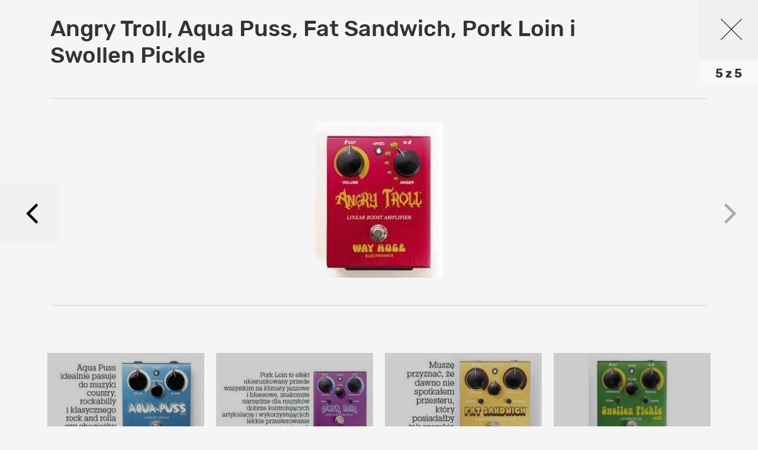

--- FILE ---
content_type: text/html; charset=utf-8
request_url: https://magazyngitarzysta.pl/sprzet/testy/efekty/6603-angry-troll-aqua-puss-fat-sandwich-pork-loin-i-swollen-pickle/6603/89693
body_size: 3792
content:
<!DOCTYPE html>
<html lang="pl-pl" dir="ltr">
<head>
	<meta charset="utf-8" />
	<base href="https://magazyngitarzysta.pl/sprzet/testy/efekty/6603-angry-troll-aqua-puss-fat-sandwich-pork-loin-i-swollen-pickle/6603/89693" />
	<meta name="referrer" content="no-referrer-when-downgrade" />
	<meta name="description" content=" " />
	<title>Angry Troll, Aqua Puss, Fat Sandwich, Pork Loin i Swollen Pickle </title>
	<link href="/favicon.ico" rel="shortcut icon" type="image/vnd.microsoft.icon" />
	<link href="/templates/main/css/bootstrap.min.css" rel="stylesheet" />
	<link href="/templates/main/css/article.css" rel="stylesheet" />
	<link href="/templates/system/css/system.css?6d2e8f66315f5e9b18fca6c98b594a47" rel="stylesheet" />
	<script src="/templates/main/js/jquery-1.11.3.min.js"></script>
	<script src="/templates/main/js/1717688151/scripts.min.js" defer></script>
	<script src="/templates/main/js/social-likes.min.js"></script>
	<!--[if lt IE 9]><script src="/media/jui/js/html5.js?6d2e8f66315f5e9b18fca6c98b594a47"></script><![endif]-->
	<meta name="viewport" content="width=device-width, initial-scale=1.0">
	<link rel="icon" type="image/png" sizes="16x16" href="/templates/main/images/icons/16x16.png">
	<link rel="icon" type="image/png" sizes="32x32" href="/templates/main/images/icons/32x32.png">
	<link rel="icon" type="image/png" sizes="64x64" href="/templates/main/images/icons/64x64.png">
	<link rel="icon" type="image/png" sizes="96x96" href="/templates/main/images/icons/96x96.png">
	<link rel="icon" type="image/png" sizes="114x114" href="/templates/main/images/icons/114x114.png">
	<link rel="icon" type="image/png" sizes="160x160" href="/templates/main/images/icons/160x160.png">
	<link rel="icon" type="image/png" sizes="192x192" href="/templates/main/images/icons/192x192.png">
	<link rel="icon" type="image/png" sizes="196x196" href="/templates/main/images/icons/196x196.png">
	<link rel="icon" type="image/png" sizes="310x150" href="/templates/main/images/icons/310x150.png">
	<link rel="icon" type="image/png" sizes="310x310" href="/templates/main/images/icons/310x310.png">
	<link rel="apple-touch-icon" sizes="57x57" href="/templates/main/images/icons/57x57.png">
	<link rel="apple-touch-icon" sizes="60x60" href="/templates/main/images/icons/60x60.png">
	<link rel="apple-touch-icon" sizes="72x72" href="/templates/main/images/icons/72x72.png">
	<link rel="apple-touch-icon" sizes="76x76" href="/templates/main/images/icons/76x76.png">
	<link rel="apple-touch-icon" sizes="114x114" href="/templates/main/images/icons/114x114.png">
	<link rel="apple-touch-icon" sizes="120x120" href="/templates/main/images/icons/120x120.png">
	<link rel="apple-touch-icon" sizes="144x144" href="/templates/main/images/icons/144x144.png">
	<link rel="apple-touch-icon" sizes="152x152" href="/templates/main/images/icons/152x152.png">
	<link rel="apple-touch-icon" sizes="180x180" href="/templates/main/images/icons/180x180.png">
	<meta property="og:type" content="article" >
	<meta property="og:title" content="" >
	<meta property="og:url" content="https://magazyngitarzysta.pl/sprzet/testy/efekty/6603-angry-troll-aqua-puss-fat-sandwich-pork-loin-i-swollen-pickle/6603/89693" >
	<meta property="og:image" content="https://magazyngitarzysta.pl/i/images/6/9/3/dz03NTA=_src_89693-wayhuge_5.jpg" >
	<meta property="og:site_name" content="Magazyn Gitarzysta" >
	<meta property="og:description" content="Twórcą efektów marki Way Huge jest Jeorge Tripps - muzyczny pasjonat, którego w wieku młodzieńczym ojciec (inżynier) nauczył używać lutownicy. " >

        <meta name="robots" content="max-image-preview:large"><script async src="https://a.spolecznosci.net/core/dfee03bf0df74b3a80a67c12ad08ae32/main.js"></script><style>
    .wrapper .main-see-all .a-wrap {
        background-color: transparent;
    }
    .wrapper .main-tests .small-tests .item-test .in-item  {
        padding: 0 16px 16px;
    }
    .wrapper .main-tests .small-tests .item-test .rating  {
        display: none;
    }
    #new-header #navmenu .item-303 {
        display: none;
    }
    #new-header #navmenu .item-358 {
        display: inline-block;
    }
</style><script type="text/javascript">

  var _gaq = _gaq || [];
  _gaq.push(['_setAccount', 'UA-8201858-1']);
  _gaq.push(['_trackPageview']);
  _gaq.push(['_trackPageLoadTime']);

  (function() {
    var ga = document.createElement('script'); ga.type = 'text/javascript'; ga.async = true;

  ga.src = ('https:' == document.location.protocol ? 'https://' : 'http://') + 'stats.g.doubleclick.net/dc.js';
    var s = document.getElementsByTagName('script')[0]; s.parentNode.insertBefore(ga, s);
  })();

</script><script>
  (function() {
    var cx = 'partner-pub-8584451387662554:5463575059';
    var gcse = document.createElement('script');
    gcse.type = 'text/javascript';
    gcse.async = true;
    gcse.src = 'https://cse.google.com/cse.js?cx=' + cx;
    var s = document.getElementsByTagName('script')[0];
    s.parentNode.insertBefore(gcse, s);
  })();
</script><script>
  window.fbAsyncInit = function() {
    FB.init({
      appId      : '1412610048861512',
      xfbml      : true,
      version    : 'v2.11'
    });
  };

  (function(d, s, id){
     var js, fjs = d.getElementsByTagName(s)[0];
     if (d.getElementById(id)) {return;}
     js = d.createElement(s); js.id = id;
     js.src = "//connect.facebook.net/pl_PL/sdk.js";
     fjs.parentNode.insertBefore(js, fjs);
   }(document, 'script', 'facebook-jssdk'));
</script><!-- Facebook Pixel Code -->
<script>
  !function(f,b,e,v,n,t,s)
  {if(f.fbq)return;n=f.fbq=function(){n.callMethod?
  n.callMethod.apply(n,arguments):n.queue.push(arguments)};
  if(!f._fbq)f._fbq=n;n.push=n;n.loaded=!0;n.version='2.0';
  n.queue=[];t=b.createElement(e);t.async=!0;
  t.src=v;s=b.getElementsByTagName(e)[0];
  s.parentNode.insertBefore(t,s)}(window, document,'script',
  'https://connect.facebook.net/en_US/fbevents.js');
  fbq('init', '879273692110086');
  fbq('track', 'PageView');
</script>
<noscript><img height="1" width="1" style="display:none"
  src="https://www.facebook.com/tr?id=879273692110086&ev=PageView&noscript=1"
/></noscript>
<!-- End Facebook Pixel Code -->
</head>
<body class="contentpane">
        <div class="d-block d-sm-block d-md-block d-lg-block d-xl-block" style="text-align:center;margin-left:auto;margin-right:auto;width:100%;max-width: 1920px" data-id="655" >
        <!-- At the place Magazyngitarzysta.pl_ROS_1920x150 -->
<div class="spolecznoscinet" id="spolecznosci-11356" data-min-width="1025"></div>
<!-- At the place m.magazyngitarzysta.pl_ROS_MOB 1920x150 -->
<div class="spolecznoscinet" id="spolecznosci-11380" data-max-width="1024"></div>    </div>
<!-- Google Tag Manager -->
<noscript><iframe src="//www.googletagmanager.com/ns.html?id=GTM-TSMPR9"
height="0" width="0" style="display:none;visibility:hidden"></iframe></noscript>
<script>(function(w,d,s,l,i){w[l]=w[l]||[];w[l].push({'gtm.start':
new Date().getTime(),event:'gtm.js'});var f=d.getElementsByTagName(s)[0],
j=d.createElement(s),dl=l!='dataLayer'?'&l='+l:'';j.async=true;j.src=
'//www.googletagmanager.com/gtm.js?id='+i+dl;f.parentNode.insertBefore(j,f);
})(window,document,'script','dataLayer','GTM-TSMPR9');</script>
<!-- End Google Tag Manager -->

	<div id="all">
		<div id="main">
			  
<div id="content">
    <div class="container-fluid">
                <section class="gallery-page">
            <div class="page-info">
                <a class="close-page" href="/sprzet/testy/efekty/6603-angry-troll-aqua-puss-fat-sandwich-pork-loin-i-swollen-pickle"></a>
                
                <div class="count">
                                                                                                                                                                                                                            5                                        z
                    5                </div>
            </div>
            
            <h1>Angry Troll, Aqua Puss, Fat Sandwich, Pork Loin i Swollen Pickle</h1>
            
            <div class="row">
                <div class="col-xs-12">
                    <div class="current-image">
                                                <picture>
                            <source media="(max-width: 510px)" srcset="/i/images/6/9/3/d2FjPTQ4MHgwLjgyMTI5Mjc3NTY2NTQ=_src_89693-wayhuge_5.jpg 1x, /i/images/6/9/3/d2FjPTcyMHgwLjgyMTI5Mjc3NTY2NTQ=_src_89693-wayhuge_5.jpg 1.5x, /i/images/6/9/3/d2FjPTk2MHgwLjgyMTI5Mjc3NTY2NTQ=_src_89693-wayhuge_5.jpg 2x">
                            <source media="(max-width: 743px)" srcset="/i/images/6/9/3/d2FjPTcxM3gwLjgyMTI5Mjc3NTY2NTQ=_src_89693-wayhuge_5.jpg 1x, /i/images/6/9/3/d2FjPTEwNjkuNXgwLjgyMTI5Mjc3NTY2NTQ=_src_89693-wayhuge_5.jpg 1.5x, /i/images/6/9/3/d2FjPTE0MjZ4MC44MjEyOTI3NzU2NjU0_src_89693-wayhuge_5.jpg 2x">
                            <source media="(max-width: 1024px)" srcset="/i/images/6/9/3/d2FjPTk5NHgwLjgyMTI5Mjc3NTY2NTQ=_src_89693-wayhuge_5.jpg 1x, /i/images/6/9/3/d2FjPTE0OTF4MC44MjEyOTI3NzU2NjU0_src_89693-wayhuge_5.jpg 1.5x, /i/images/6/9/3/d2FjPTE5ODh4MC44MjEyOTI3NzU2NjU0_src_89693-wayhuge_5.jpg 2x">
                            <img class="img-responsive" src="/i/images/6/9/3/d2FjPTExNzB4MC44MjEyOTI3NzU2NjU0_src_89693-wayhuge_5.jpg" srcset="/i/images/6/9/3/d2FjPTE3NTV4MC44MjEyOTI3NzU2NjU0_src_89693-wayhuge_5.jpg 1.5x, /i/images/6/9/3/d2FjPTIzNDB4MC44MjEyOTI3NzU2NjU0_src_89693-wayhuge_5.jpg 2x" alt="">
                        </picture>
                        
                        <div class="row">
                            <div class="col-sm-12">
                                <div class="title"></div>
                            </div>
                        </div>
                    </div>
                </div>
            </div>
            
            <div class="row">
                <div class="col-xs-6">
                    <a class="prev-img "  href="/sprzet/testy/efekty/6603-angry-troll-aqua-puss-fat-sandwich-pork-loin-i-swollen-pickle/6603/89692" >
                        <span></span>
                    </a>
                </div>
                
                <div class="col-xs-6">
                    <a class="next-img disabled" >
                        <span></span>
                    </a>    
                </div>
            </div>
            
            <div class="row">
                <!--<div class="col-sm-3">
                    <div class="share-buttons social-likes-6603">
                        <div class="facebook">Facebook</div>
                        <div class="twitter">Tweet</div>
                        <div class="plusone">Google</div>
                    </div>
                    
                    <script>
                        jQuery(document).ready(function($) {
                            $('.social-likes-6603').socialLikes({
                                counters: false
                            });
                        });
                    </script>
                </div>-->
                <div class="col-sm-12">
                                    </div>
            </div>
            
            <div class="image-list">
                <div class="row">
                                            
                                                    <div class="col-xs-6 col-sm-4 col-md-3">
                                <a href="/sprzet/testy/efekty/6603-angry-troll-aqua-puss-fat-sandwich-pork-loin-i-swollen-pickle/6603/89689">
                                    <picture>
                                        <!--<source media="(max-width: 510px)" srcset="/i/images/6/8/9/YWRkPTIyNXgxNTB4ZmZmZmZm_src_89689-wayhuge_1.jpg, /i/images/6/8/9/YWRkPTMzNy41eDIyNXhmZmZmZmY=_src_89689-wayhuge_1.jpg 1.5x, /i/images/6/8/9/YWRkPTQ1MHgzMDB4ZmZmZmZm_src_89689-wayhuge_1.jpg 2x">
                                        <source media="(max-width: 1024px)" srcset="/i/images/6/8/9/YWRkPTM0MngyMjd4ZmZmZmZm_src_89689-wayhuge_1.jpg, /i/images/6/8/9/YWRkPTUxM3gzNDAuNXhmZmZmZmY=_src_89689-wayhuge_1.jpg 1.5x, /i/images/6/8/9/YWRkPTY4NHg0NTR4ZmZmZmZm_src_89689-wayhuge_1.jpg 2x">-->
                                        <img class="img-responsive" src="/i/images/6/8/9/YWRkPTI3MHgxODB4ZmZmZmZm_src_89689-wayhuge_1.jpg" srcset="/i/images/6/8/9/YWRkPTQwNXgyNzB4ZmZmZmZm_src_89689-wayhuge_1.jpg 1.5x, /i/images/6/8/9/YWRkPTU0MHgzNjB4ZmZmZmZm_src_89689-wayhuge_1.jpg 2x" alt="">
                                    </picture>
                                </a>
                            </div>
                                                                    
                                                    <div class="col-xs-6 col-sm-4 col-md-3">
                                <a href="/sprzet/testy/efekty/6603-angry-troll-aqua-puss-fat-sandwich-pork-loin-i-swollen-pickle/6603/89690">
                                    <picture>
                                        <!--<source media="(max-width: 510px)" srcset="/i/images/6/9/0/YWRkPTIyNXgxNTB4ZmZmZmZm_src_89690-wayhuge_3.jpg, /i/images/6/9/0/YWRkPTMzNy41eDIyNXhmZmZmZmY=_src_89690-wayhuge_3.jpg 1.5x, /i/images/6/9/0/YWRkPTQ1MHgzMDB4ZmZmZmZm_src_89690-wayhuge_3.jpg 2x">
                                        <source media="(max-width: 1024px)" srcset="/i/images/6/9/0/YWRkPTM0MngyMjd4ZmZmZmZm_src_89690-wayhuge_3.jpg, /i/images/6/9/0/YWRkPTUxM3gzNDAuNXhmZmZmZmY=_src_89690-wayhuge_3.jpg 1.5x, /i/images/6/9/0/YWRkPTY4NHg0NTR4ZmZmZmZm_src_89690-wayhuge_3.jpg 2x">-->
                                        <img class="img-responsive" src="/i/images/6/9/0/YWRkPTI3MHgxODB4ZmZmZmZm_src_89690-wayhuge_3.jpg" srcset="/i/images/6/9/0/YWRkPTQwNXgyNzB4ZmZmZmZm_src_89690-wayhuge_3.jpg 1.5x, /i/images/6/9/0/YWRkPTU0MHgzNjB4ZmZmZmZm_src_89690-wayhuge_3.jpg 2x" alt="">
                                    </picture>
                                </a>
                            </div>
                                                                    
                                                    <div class="col-xs-6 col-sm-4 col-md-3">
                                <a href="/sprzet/testy/efekty/6603-angry-troll-aqua-puss-fat-sandwich-pork-loin-i-swollen-pickle/6603/89691">
                                    <picture>
                                        <!--<source media="(max-width: 510px)" srcset="/i/images/6/9/1/YWRkPTIyNXgxNTB4ZmZmZmZm_src_89691-wayhuge_2.jpg, /i/images/6/9/1/YWRkPTMzNy41eDIyNXhmZmZmZmY=_src_89691-wayhuge_2.jpg 1.5x, /i/images/6/9/1/YWRkPTQ1MHgzMDB4ZmZmZmZm_src_89691-wayhuge_2.jpg 2x">
                                        <source media="(max-width: 1024px)" srcset="/i/images/6/9/1/YWRkPTM0MngyMjd4ZmZmZmZm_src_89691-wayhuge_2.jpg, /i/images/6/9/1/YWRkPTUxM3gzNDAuNXhmZmZmZmY=_src_89691-wayhuge_2.jpg 1.5x, /i/images/6/9/1/YWRkPTY4NHg0NTR4ZmZmZmZm_src_89691-wayhuge_2.jpg 2x">-->
                                        <img class="img-responsive" src="/i/images/6/9/1/YWRkPTI3MHgxODB4ZmZmZmZm_src_89691-wayhuge_2.jpg" srcset="/i/images/6/9/1/YWRkPTQwNXgyNzB4ZmZmZmZm_src_89691-wayhuge_2.jpg 1.5x, /i/images/6/9/1/YWRkPTU0MHgzNjB4ZmZmZmZm_src_89691-wayhuge_2.jpg 2x" alt="">
                                    </picture>
                                </a>
                            </div>
                                                                    
                                                    <div class="col-xs-6 col-sm-4 col-md-3">
                                <a href="/sprzet/testy/efekty/6603-angry-troll-aqua-puss-fat-sandwich-pork-loin-i-swollen-pickle/6603/89692">
                                    <picture>
                                        <!--<source media="(max-width: 510px)" srcset="/i/images/6/9/2/YWRkPTIyNXgxNTB4ZmZmZmZm_src_89692-wayhuge_4_1.jpg, /i/images/6/9/2/YWRkPTMzNy41eDIyNXhmZmZmZmY=_src_89692-wayhuge_4_1.jpg 1.5x, /i/images/6/9/2/YWRkPTQ1MHgzMDB4ZmZmZmZm_src_89692-wayhuge_4_1.jpg 2x">
                                        <source media="(max-width: 1024px)" srcset="/i/images/6/9/2/YWRkPTM0MngyMjd4ZmZmZmZm_src_89692-wayhuge_4_1.jpg, /i/images/6/9/2/YWRkPTUxM3gzNDAuNXhmZmZmZmY=_src_89692-wayhuge_4_1.jpg 1.5x, /i/images/6/9/2/YWRkPTY4NHg0NTR4ZmZmZmZm_src_89692-wayhuge_4_1.jpg 2x">-->
                                        <img class="img-responsive" src="/i/images/6/9/2/YWRkPTI3MHgxODB4ZmZmZmZm_src_89692-wayhuge_4_1.jpg" srcset="/i/images/6/9/2/YWRkPTQwNXgyNzB4ZmZmZmZm_src_89692-wayhuge_4_1.jpg 1.5x, /i/images/6/9/2/YWRkPTU0MHgzNjB4ZmZmZmZm_src_89692-wayhuge_4_1.jpg 2x" alt="">
                                    </picture>
                                </a>
                            </div>
                                                                    
                                                    <div class="col-xs-6 col-sm-4 col-md-3">
                                <a class="active">
                                    <picture>
                                        <!--<source media="(max-width: 510px)" srcset="/i/images/6/9/3/YWRkPTIyNXgxNTB4ZmZmZmZm_src_89693-wayhuge_5.jpg, /i/images/6/9/3/YWRkPTMzNy41eDIyNXhmZmZmZmY=_src_89693-wayhuge_5.jpg 1.5x, /i/images/6/9/3/YWRkPTQ1MHgzMDB4ZmZmZmZm_src_89693-wayhuge_5.jpg 2x">
                                        <source media="(max-width: 1024px)" srcset="/i/images/6/9/3/YWRkPTM0MngyMjd4ZmZmZmZm_src_89693-wayhuge_5.jpg, /i/images/6/9/3/YWRkPTUxM3gzNDAuNXhmZmZmZmY=_src_89693-wayhuge_5.jpg 1.5x, /i/images/6/9/3/YWRkPTY4NHg0NTR4ZmZmZmZm_src_89693-wayhuge_5.jpg 2x">-->
                                        <img class="img-responsive" src="/i/images/6/9/3/YWRkPTI3MHgxODB4ZmZmZmZm_src_89693-wayhuge_5.jpg" srcset="/i/images/6/9/3/YWRkPTQwNXgyNzB4ZmZmZmZm_src_89693-wayhuge_5.jpg 1.5x, /i/images/6/9/3/YWRkPTU0MHgzNjB4ZmZmZmZm_src_89693-wayhuge_5.jpg 2x" alt="">
                                    </picture>
                                </a>
                            </div>
                                                            </div>
            </div>
        </section>
            </div>
</div>

<script>
    jQuery(document).ready(function($){
        $("body").keydown(function(event){
            var code = (event.keyCode ? event.keyCode : event.which);
            if(code === 27) {
                /* Esc */
                window.location.href = $('.close-page').attr('href');
            }
            if(code === 37) {
                /* left */
                if (!$('.prev-img').hasClass('disabled')) {
                    window.location.href = $('.prev-img').attr('href');
                }
            }
            if(code === 39) {
                /* right */
                if (!$('.next-img').hasClass('disabled')) {
                    window.location.href = $('.next-img').attr('href');
                }
            }
        });
    });
</script>
		</div>
	</div>
</body>
</html>


--- FILE ---
content_type: application/javascript
request_url: https://magazyngitarzysta.pl/templates/main/js/social-likes.min.js
body_size: 3050
content:
/**
 * Social Likes
  * @license MIT
 */
(function(c){"function"===typeof define&&define.amd?define(["jquery"],c):c(jQuery)})(function(c,w){function n(a,b){this.container=a;this.options=b;this.init()}function p(a,b){this.widget=a;this.options=c.extend({},b);this.detectService();this.service&&this.init()}function t(a){function b(a,b){return b.toUpper()}var d={};a=a.data();for(var c in a){var f=a[c];"yes"===f?f=!0:"no"===f&&(f=!1);d[c.replace(/-(\w)/g,b)]=f}return d}function m(a,b){return q(a,b,encodeURIComponent)}function q(a,b,d){return a.replace(/\{([^\}]+)\}/g,
function(a,c){return c in b?d?d(b[c]):b[c]:a})}function h(a,b){var d="social-likes__"+a;return d+" "+d+"_"+b}function u(a,b){function d(g){"keydown"===g.type&&27!==g.which||c(g.target).closest(a).length||(a.removeClass("social-likes_opened"),e.off(f,d),c.isFunction(b)&&b())}var e=c(document),f="click touchstart keydown";e.on(f,d)}function v(a){if(document.documentElement.getBoundingClientRect){var b=parseInt(a.css("left"),10),d=parseInt(a.css("top"),10),c=a[0].getBoundingClientRect();10>c.left?a.css("left",
10-c.left+b):c.right>window.innerWidth-10&&a.css("left",window.innerWidth-c.right-10+b);10>c.top?a.css("top",10-c.top+d):c.bottom>window.innerHeight-10&&a.css("top",window.innerHeight-c.bottom-10+d)}a.addClass("social-likes_opened")}var r="https:"===location.protocol?"https:":"http:",k={facebook:{counterUrl:"https://graph.facebook.com/fql?q=SELECT+total_count+FROM+link_stat+WHERE+url%3D%22{url}%22&callback=?",convertNumber:function(a){return a.data[0].total_count},popupUrl:"https://www.facebook.com/sharer/sharer.php?u={url}",
popupWidth:600,popupHeight:359},twitter:{popupUrl:"https://twitter.com/intent/tweet?url={url}&text={title}",popupWidth:600,popupHeight:400,click:function(){/[\.\?:\-\u2013\u2014]\s*$/.test(this.options.title)||(this.options.title+=":");return!0}},plusone:{counterUrl:r+"//share.yandex.ru/gpp.xml?url={url}&callback=?",convertNumber:function(a){return parseInt(a.replace(/\D/g,""),10)},popupUrl:"https://plus.google.com/share?url={url}",popupWidth:500,popupHeight:550},pinterest:{counterUrl:r+"//api.pinterest.com/v1/urls/count.json?url={url}&callback=?",
convertNumber:function(a){return a.count},popupUrl:"https://pinterest.com/pin/create/button/?url={url}&description={title}",popupWidth:740,popupHeight:550}},l={promises:{},fetch:function(a,b,d){l.promises[a]||(l.promises[a]={});var e=l.promises[a];if(d.forceUpdate||!e[b]){var f=c.extend({},k[a],d),g=c.Deferred();(a=f.counterUrl&&m(f.counterUrl,{url:b}))&&c.isFunction(f.counter)?f.counter(a,g):f.counterUrl?c.getJSON(a).done(function(a){try{var b=a;c.isFunction(f.convertNumber)&&(b=f.convertNumber(a));
g.resolve(b)}catch(d){g.reject()}}).fail(g.reject):g.reject();e[b]=g.promise()}return e[b]}};c.fn.socialLikes=function(a){return this.each(function(){var b=c(this),d=b.data("social-likes");d?c.isPlainObject(a)&&d.update(a):(d=new n(b,c.extend({},c.fn.socialLikes.defaults,a,t(b))),b.data("social-likes",d))})};c.fn.socialLikes.defaults={url:window.location.href.replace(window.location.hash,""),title:document.title,counters:!0,zeroes:!1,wait:500,timeout:1E4,popupCheckInterval:500,singleTitle:"Share"};
n.prototype={init:function(){this.container.addClass("social-likes");this.single=this.container.hasClass("social-likes_single");this.initUserButtons();this.number=this.countersLeft=0;this.container.on("counter.social-likes",c.proxy(this.updateCounter,this));var a=this.container.children();this.makeSingleButton();this.buttons=[];a.each(c.proxy(function(a,d){var e=new p(c(d),this.options);this.buttons.push(e);e.options.counterUrl&&this.countersLeft++},this));this.options.counters?(this.timer=setTimeout(c.proxy(this.appear,
this),this.options.wait),this.timeout=setTimeout(c.proxy(this.ready,this,!0),this.options.timeout)):this.appear()},initUserButtons:function(){!this.userButtonInited&&window.socialLikesButtons&&c.extend(!0,k,socialLikesButtons);this.userButtonInited=!0},makeSingleButton:function(){if(this.single){var a=this.container;a.addClass("social-likes_vertical");a.wrap(c("<div>",{"class":"social-likes_single-w"}));a.wrapInner(c("<div>",{"class":"social-likes__single-container"}));var b=a.parent(),d=c("<div>",
{"class":h("widget","single")}),e=c(q('<div class="{buttonCls}"><span class="{iconCls}"></span>{title}</div>',{buttonCls:h("button","single"),iconCls:h("icon","single"),title:this.options.singleTitle}));d.append(e);b.append(d);d.on("click",function(){d.toggleClass("social-likes__widget_active");d.hasClass("social-likes__widget_active")?(a.css({left:-(a.width()-d.width())/2,top:-a.height()}),v(a),u(a,function(){d.removeClass("social-likes__widget_active")})):a.removeClass("social-likes_opened");return!1});
this.widget=d}},update:function(a){if(a.forceUpdate||a.url!==this.options.url){this.number=0;this.countersLeft=this.buttons.length;this.widget&&this.widget.find(".social-likes__counter").remove();c.extend(this.options,a);for(var b=0;b<this.buttons.length;b++)this.buttons[b].update(a)}},updateCounter:function(a,b,c){if((c=c||0)||this.options.zeroes)this.number+=c,this.single&&this.getCounterElem().text(this.number);0===this.countersLeft&&(this.appear(),this.ready());this.countersLeft--},appear:function(){this.container.addClass("social-likes_visible")},
ready:function(a){this.timeout&&clearTimeout(this.timeout);this.container.addClass("social-likes_ready");a||this.container.trigger("ready.social-likes",this.number)},getCounterElem:function(){var a=this.widget.find(".social-likes__counter_single");a.length||(a=c("<span>",{"class":h("counter","single")}),this.widget.append(a));return a}};p.prototype={init:function(){this.detectParams();this.initHtml();setTimeout(c.proxy(this.initCounter,this),0)},update:function(a){c.extend(this.options,{forceUpdate:!1},
a);this.widget.find(".social-likes__counter").remove();this.initCounter()},detectService:function(){var a=this.widget.data("service");if(!a){for(var b=this.widget[0],b=b.classList||b.className.split(" "),d=0;d<b.length;d++){var e=b[d];if(k[e]){a=e;break}}if(!a)return}this.service=a;c.extend(this.options,k[a])},detectParams:function(){var a=this.widget.data();if(a.counter){var b=parseInt(a.counter,10);isNaN(b)?this.options.counterUrl=a.counter:this.options.counterNumber=b}a.title&&(this.options.title=
a.title);a.url&&(this.options.url=a.url)},initHtml:function(){var a=this.options,b=this.widget,d=b.find("a");d.length&&this.cloneDataAttrs(d,b);d=c("<span>",{"class":this.getElementClassNames("button"),text:b.text()});if(a.clickUrl)a=m(a.clickUrl,{url:a.url,title:a.title}),a=c("<a>",{href:a}),this.cloneDataAttrs(b,a),b.replaceWith(a),this.widget=b=a;else b.on("click",c.proxy(this.click,this));b.removeClass(this.service);b.addClass(this.getElementClassNames("widget"));d.prepend(c("<span>",{"class":this.getElementClassNames("icon")}));
b.empty().append(d);this.button=d},initCounter:function(){this.options.counters&&(this.options.counterNumber?this.updateCounter(this.options.counterNumber):l.fetch(this.service,this.options.url,{counterUrl:this.options.counterUrl,forceUpdate:this.options.forceUpdate}).always(c.proxy(this.updateCounter,this)))},cloneDataAttrs:function(a,b){var c=a.data(),e;for(e in c)c.hasOwnProperty(e)&&b.data(e,c[e])},getElementClassNames:function(a){return h(a,this.service)},updateCounter:function(a){a=parseInt(a,
10)||0;var b={"class":this.getElementClassNames("counter"),text:a};a||this.options.zeroes||(b["class"]+=" social-likes__counter_empty",b.text="");b=c("<span>",b);this.widget.append(b);this.widget.trigger("counter.social-likes",[this.service,a])},click:function(a){var b=this.options,d=!0;c.isFunction(b.click)&&(d=b.click.call(this,a));d&&(a=m(b.popupUrl,{url:b.url,title:b.title}),a=this.addAdditionalParamsToUrl(a),this.openPopup(a,{width:b.popupWidth,height:b.popupHeight}));return!1},addAdditionalParamsToUrl:function(a){var b=
c.param(c.extend(this.widget.data(),this.options.data));if(c.isEmptyObject(b))return a;var d=-1===a.indexOf("?")?"?":"&";return a+d+b},openPopup:function(a,b){var d=Math.round(screen.width/2-b.width/2),e=0;screen.height>b.height&&(e=Math.round(screen.height/3-b.height/2));var f=window.open(a,"sl_"+this.service,"left="+d+",top="+e+",width="+b.width+",height="+b.height+",personalbar=0,toolbar=0,scrollbars=1,resizable=1");if(f){f.focus();this.widget.trigger("popup_opened.social-likes",[this.service,
f]);var g=setInterval(c.proxy(function(){f.closed&&(clearInterval(g),this.widget.trigger("popup_closed.social-likes",this.service))},this),this.options.popupCheckInterval)}else location.href=a}};c(function(){c(".social-likes").socialLikes()})});